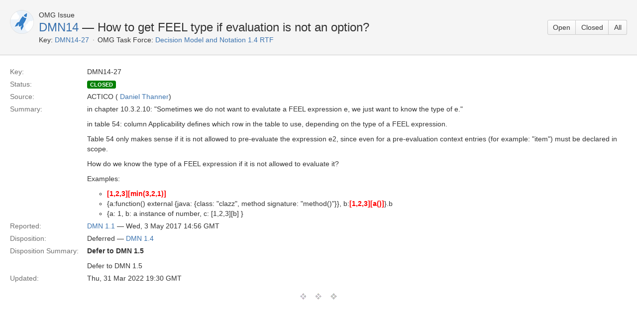

--- FILE ---
content_type: text/html;charset=UTF-8
request_url: https://issues.omg.org/issues/DMN14-27
body_size: 2900
content:





<!DOCTYPE html>
<html>
<head>
    






<meta charset="utf-8">
<meta http-equiv="X-UA-Compatible" content="IE=Edge"/>
<meta name="viewport" content="width=device-width,initial-scale=1.0,maximum-scale=1.0,user-scalable=0">
<title>Decision Model and Notation 1.4 RTF &mdash; Open Issues - OMG Issue Tracker</title>
<script type="text/javascript">
    if (!window.performance) {
        window.mpPerformance = {};
        window.mpPerformance.responseStart = new Date().getTime();
    }
</script>
<meta name="application-name" content="JIRA" data-name="jira" data-version="6.1.2"><meta name="ajs-dev-mode" content="false">
<meta name="ajs-context-path" content="">
<meta name="ajs-version-number" content="6.1.2">
<meta name="ajs-build-number" content="6157">
<meta name="ajs-is-beta" content="false">
<meta name="ajs-is-rc" content="false">
<meta name="ajs-is-snapshot" content="false">
<meta name="ajs-is-milestone" content="false">
<meta name="ajs-remote-user" content="omg-system">
<meta name="ajs-remote-user-fullname" content="OMG System User">
<meta name="ajs-user-locale" content="en_US">
<meta name="ajs-user-locale-group-separator" content=",">
<meta name="ajs-app-title" content="OMG Issue Tracker">
<meta name="ajs-keyboard-shortcuts-enabled" content="true">
<meta name="ajs-enabled-dark-features" content="[&quot;app-switcher.new&quot;,&quot;com.atlassian.jira.darkfeature.CommonHeader&quot;,&quot;jira.frother.reporter.field&quot;,&quot;com.atlassian.jira.config.PDL&quot;,&quot;frother.assignee.field&quot;]">
<meta name="ajs-date-relativize" content="true">
<meta name="ajs-date-time" content="h:mm a z">
<meta name="ajs-date-day" content="EEEE h:mm a z">
<meta name="ajs-date-dmy" content="d MMMM yyyy">
<meta name="ajs-date-complete" content="dd/MMM/yy h:mm a z">
<meta name="ajs-in-admin-mode" content="false">
<meta name="ajs-is-sysadmin" content="true">
<meta name="ajs-is-admin" content="true">
<meta name="ajs-outgoing-mail-enabled" content="true">
<meta name="ajs-admin-quicksearch-show" content="true">


    
<meta id="atlassian-token" name="atlassian-token" content="BH2W-WAP3-BN8J-S7H8|7d16d8223198a338fb18c82b001180e83f85f251|lout">



<link rel="shortcut icon" href="/s/en_US62o6rc-1988229788/6157/60/_/favicon.ico">
<link rel="search" type="application/opensearchdescription+xml" href="/osd.jsp" title="Decision Model and Notation 1.4 RTF &mdash; Open Issues - OMG Issue Tracker"/>

    


<!--[if IE]><![endif]-->
<script type="text/javascript">var contextPath = '';</script>
<link type="text/css" rel="stylesheet" href="/s/d41d8cd98f00b204e9800998ecf8427e/en_US62o6rc-1988229788/6157/60/60/_/download/superbatch/css/batch.css" media="all">
<!--[if lte IE 8]>
<link type="text/css" rel="stylesheet" href="/s/d41d8cd98f00b204e9800998ecf8427e/en_US62o6rc-1988229788/6157/60/60/_/download/superbatch/css/batch.css?conditionalComment=lte+IE+8" media="all">
<![endif]-->
<!--[if lte IE 9]>
<link type="text/css" rel="stylesheet" href="/s/d41d8cd98f00b204e9800998ecf8427e/en_US62o6rc-1988229788/6157/60/60/_/download/superbatch/css/batch.css?conditionalComment=lte+IE+9" media="all">
<![endif]-->
<link type="text/css" rel="stylesheet" href="/s/d41d8cd98f00b204e9800998ecf8427e/en_US62o6rc-1988229788/6157/60/f7d9fa89f956d340ee4a86dc404fb0ae/_/download/contextbatch/css/atl.global/batch.css" media="all">
<link type="text/css" rel="stylesheet" href="/s/d41d8cd98f00b204e9800998ecf8427e/en_US62o6rc-1988229788/6157/60/38b67dba02dfa46ea0f936745cd2b885/_/download/contextbatch/css/jira.global/batch.css" media="all">
<link type="text/css" rel="stylesheet" href="/s/d41d8cd98f00b204e9800998ecf8427e/en_US62o6rc-1988229788/6157/60/5.1.6/_/download/batch/com.atlassian.auiplugin:aui-experimental-table-sortable/com.atlassian.auiplugin:aui-experimental-table-sortable.css" media="all">
<link type="text/css" rel="stylesheet" href="/s/d41d8cd98f00b204e9800998ecf8427e/en_US62o6rc-1988229788/6157/60/5.1.6/_/download/batch/com.atlassian.auiplugin:aui-date-picker/com.atlassian.auiplugin:aui-date-picker.css" media="all">
<link type="text/css" rel="stylesheet" href="/s/d41d8cd98f00b204e9800998ecf8427e/en_US62o6rc-1988229788/6157/60/1.36-SNAPSHOT/_/download/batch/org.omg.jira.task-forces:base-resources/org.omg.jira.task-forces:base-resources.css" media="all">
<script type="text/javascript" src="/s/d41d8cd98f00b204e9800998ecf8427e/en_US62o6rc-1988229788/6157/60/60/_/download/superbatch/js/batch.js" ></script>
<!--[if lte IE 8]>
<script type="text/javascript" src="/s/d41d8cd98f00b204e9800998ecf8427e/en_US62o6rc-1988229788/6157/60/60/_/download/superbatch/js/batch.js?conditionalComment=lte+IE+8" ></script>
<![endif]-->
<script type="text/javascript" src="/s/d41d8cd98f00b204e9800998ecf8427e/en_US62o6rc-1988229788/6157/60/f7d9fa89f956d340ee4a86dc404fb0ae/_/download/contextbatch/js/atl.global/batch.js" ></script>
<script type="text/javascript" src="/s/d41d8cd98f00b204e9800998ecf8427e/en_US62o6rc-1988229788/6157/60/38b67dba02dfa46ea0f936745cd2b885/_/download/contextbatch/js/jira.global/batch.js" ></script>
<script type="text/javascript" src="/s/d41d8cd98f00b204e9800998ecf8427e/en_US62o6rc-1988229788/6157/60/5.1.6/_/download/batch/com.atlassian.auiplugin:aui-experimental-table-sortable/com.atlassian.auiplugin:aui-experimental-table-sortable.js" ></script>
<script type="text/javascript" src="/s/d41d8cd98f00b204e9800998ecf8427e/en_US62o6rc-1988229788/6157/60/5.1.6/_/download/batch/com.atlassian.auiplugin:aui-date-picker/com.atlassian.auiplugin:aui-date-picker.js" ></script>
<script type="text/javascript" src="/s/d41d8cd98f00b204e9800998ecf8427e/en_US62o6rc-1988229788/6157/60/1.36-SNAPSHOT/_/download/batch/org.omg.jira.task-forces:base-resources/org.omg.jira.task-forces:base-resources.js" ></script>

<script type="text/javascript" src="/rest/api/1.0/shortcuts/6157/4f08bd94dc5ee7a8e76dc0bb1ba900cc/shortcuts.js"></script>


    
    
    <meta name="decorator" content="blank"/>

</head>
<body id="jira" class="aui-layout aui-theme-default page-type-blank " data-version="6.1.2">
    
<section id="content" role="main">
    <header class="aui-page-header">
        <div class="aui-page-header-inner">
            <div class="aui-page-header-image">
            <span class="aui-avatar aui-avatar-large aui-avatar-project">
                <span class="aui-avatar-inner">
                    <img id="project-avatar" alt="DMN 1.4 RTF Avatar"
                         src="https://issues.omg.org/plugins/servlet/view-project-avatar?avatarId=10011&amp;size=large"/>
                </span>
            </span>
            </div>
            <div class="aui-page-header-main">
                <ol class="aui-nav aui-nav-breadcrumbs">
                    <li>OMG Issue</li>
                </ol>
                <h1><a href="https://issues.omg.org/issues/task-force/DMN14">DMN14</a> &mdash; How to get FEEL type if evaluation is not an option?</h1>
                <ul class="operations-list">
                    <li><span class="list-label">Key:</span> <span id="pd-key"><a href="https://issues.omg.org/browse/DMN14-27">DMN14-27</a></span>
                    </li>
                    <li><span class="list-label">OMG Task Force:</span> <span><a
                            href="https://issues.omg.org/browse/DMN14">Decision Model and Notation 1.4 RTF</a></span></li>
                </ul>
            </div>
            <div class="aui-page-header-actions">
                <div class="aui-buttons">
                                        <a class="aui-button" href="https://issues.omg.org/issues/task-force/DMN14?view=OPEN" title="Issues not resolved">Open</a>
                                        <a class="aui-button" href="https://issues.omg.org/issues/task-force/DMN14?view=CLOSED" title="Issues resolved by a task force and approved by Board">Closed</a>
                                        <a class="aui-button" href="https://issues.omg.org/issues/task-force/DMN14?view=ALL" title="All Issues">All</a>
                                    </div>
            </div>
        </div>
    </header>
    <div class="aui-page-panel">
        <div class="aui-page-panel-inner">
            <section class="aui-page-panel-content">
                <article id="issue-46392" class="issue-description">
                    <a id="id46392" href="#"></a>
                    <ul class="property-list">
                        <li class="item">
                            <div class="wrap">
                                <strong class="name">Key:</strong>
                                <span class="value">DMN14-27</span>
                            </div>
                        </li>
                                                <li class="item">
                            <div class="wrap">
                                <strong class="name">Status:</strong>
                                <span class="value"><span
                                        class="aui-lozenge status-public-closed">closed</span> &nbsp; </span>
                            </div>
                        </li>
                        <li class="item">
                            <div class="wrap">
                                <strong class="name">Source:</strong>
                                <span class="value">ACTICO (        <a class="user-hover" rel="662597" id="_662597" href="/secure/ViewProfile.jspa?name=662597">Daniel Thanner</a>)</span>
                            </div>
                        </li>
                        <li class="item">
                            <div class="wrap">
                                <strong class="name">Summary:</strong>
                                <span class="value"><p>in chapter 10.3.2.10: "Sometimes we do not want to evalutate a FEEL expression e, we just want to know the type of e."</p>

<p>in table 54: column Applicability defines which row in the table to use, depending on the type of a FEEL expression.</p>

<p>Table 54 only makes sense if it is not allowed to pre-evaluate the expression e2, since even for a pre-evaluation context entries (for example: "item") must be declared in scope.</p>

<p>How do we know the type of a FEEL expression if it is not allowed to evaluate it? </p>

<p>Examples: </p>
<ul>
	<li><span class="error">&#91;1,2,3&#93;</span><span class="error">&#91;min(3,2,1)&#93;</span></li>
	<li>{a:function() external {java: {class: "clazz", method signature: "method()"}}, b:<span class="error">&#91;1,2,3&#93;</span><span class="error">&#91;a()&#93;</span>}.b</li>
	<li>{a: 1, b: a instance of number, c: [1,2,3][b] }</li>
</ul>
</span>
                            </div>
                        </li>
                        <li class="item">
                            <div class="wrap">
                                <strong class="name">Reported:</strong>
                                <span class="value"><a href="https://issues.omg.org/issues/spec/DMN/1.1">DMN 1.1</a> &mdash;
                                    Wed, 3 May 2017 14:56 GMT</span>
                            </div>
                        </li>
                                                <li class="item">
                            <div class="wrap">
                                <strong class="name">Disposition:</strong>
                                <span class="value">Deferred &mdash; <a
                                        href="https://issues.omg.org/issues/spec/DMN/1.4/fixed">DMN 1.4</a></span>
                            </div>
                        </li>
                        <li class="item">
                            <div class="wrap">
                                <strong class="name">Disposition Summary:</strong>
                                <span class="value"><p><b>Defer to DMN 1.5</b></p>

<p>Defer to DMN 1.5</p></span>
                            </div>
                        </li>
                                                <li class="item">
                            <div class="wrap">
                                <strong class="name">Updated:</strong>
                                <span class="value">Thu, 31 Mar 2022 19:30 GMT</span>
                            </div>
                        </li>
                                                                    </ul>
                </article>
                <hr class="fullcontent"/>
            </section>
        </div>
    </div>
</section>

</body>
</html>

--- FILE ---
content_type: text/css;charset=UTF-8
request_url: https://issues.omg.org/s/d41d8cd98f00b204e9800998ecf8427e/en_US62o6rc-1988229788/6157/60/1.36-SNAPSHOT/_/download/batch/org.omg.jira.task-forces:base-resources/org.omg.jira.task-forces:base-resources.css
body_size: 1694
content:
/* module-key = 'org.omg.jira.task-forces:base-resources', location = 'css/style.css' */
th.date{width:12em}.error{color:red;font-weight:bold}.pending{color:red}.no-wrap{white-space:nowrap}.small-text{font-size:small}table.ballots th.name{width:1em}table.ballots th.status{width:7em}table.ballots th.descr{width:14em}table.ballots th.votes{width:4em;text-align:center}table.ballots td.votes{text-align:center}table.ballots th.issues{width:4em;text-align:center}table.ballots td.issues{text-align:center}table.ballots>tbody>tr>td{height:2.5em;vertical-align:middle}table.ballots>tbody tr.ballot:hover{background-color:#f5f5f5}table.ballots>tbody tr.new-ballot{background-color:#ebf1fd}table.ballots tr .ballot-actions{display:none}table.ballots tr:hover .ballot-actions{display:inline-block}table.ballots>tbody tr.open>td{background-color:#d1face;font-weight:bold}table.ballots>tbody tr.open-quorate>td{background-color:#d1face}table.ballots>tbody tr.open-not-quorate>td{background-color:#facece;font-weight:bold}table.ballots>tbody tr.draft>td{background-color:#fbffdd}table.ballots>tbody tr.closed>td{color:#999}table.ballots>tbody tr.closed-not-quorate>td{color:#999;text-decoration:line-through}table.ballots>tbody tr.draft-no-issues>td{color:gold}table.ballots>tbody tr.open-no-issues>td{color:tomato;text-decoration:line-through}table.ballots>tbody tr.withdrawn>td{color:#999;text-decoration:line-through}table.votes th.vote{width:13em}table.votes th.set-all{text-align:right}table.issues{display:table!important}table.issues td{vertical-align:middle}table.issues .issue-number{width:1em;padding-right:3px;text-align:left}table.issues .issue-summary{width:35em;padding-left:3px;text-align:left}table.issues th.proposal-short{width:12em;padding-left:3px;text-align:left}table.issues th.ballot{width:5em}table.issues th.updated{width:10em}table.issues th.issue-priority,table.issues td.issue-priority{width:1em;padding-left:0}table.issues th.status,table.issues th.flags{width:6em}table.members th.organization{width:15em}table.members th.member{width:15em}table.members th.result{width:14em}table.members th.vote{width:14em}table.members th.votes{width:13em;text-align:left}table.issues-vote fieldset.proposal-vote{border:0}div.div-section div.my-table{display:table;width:100%}div.div-section div.my-table div.thead{display:table-header-group}div.div-section div.my-table div.tbody{display:table-row-group}div.div-section div.my-table div.tbody div.tr:hover,div.div-section div.my-table div.tbody form.tr:hover{background-color:#f5f5f5}div.div-section div.my-table div.tbody div.tr input.text:disabled,div.div-section div.my-table div.tbody form.tr input.text:disabled{background-color:white}div.div-section div.my-table div.tbody div.tr input.text:disabled::placeholder,div.div-section div.my-table div.tbody form.tr input.text:disabled::placeholder{color:#999}div.title-input-field{margin-bottom:.5em}div.div-section div.my-table div.tbody form.table-action{display:inline}div.div-section div.my-table div.tfoot{display:table-footer-group}div.div-section div.my-table div.tr,div.div-section div.my-table form.tr{display:table-row}div.div-section div.my-table div.td,div.div-section div.my-table span.td{display:table-cell;border-bottom:1px solid #ccc;padding:7px 10px}div.div-section div.my-table span.th{display:table-cell;border-bottom:1px solid #ccc;padding:7px 10px;font-weight:bold}div.document-key div.fieldDescription{margin-top:.5em}span.label-source{display:inline-block;width:12em}span.label-status{display:inline-block;width:12em;font-weight:bolder}span.label-document{display:inline-block;font-weight:bolder}div.my-table div.actions .aui-button{margin-left:0}div.my-table div.tr span.document-type{width:8em}div.my-table div.tr span.document-public{width:4em}div.my-table div.tbody div.document-public label,div.my-table div.tfoot div.document-public label,div.my-table div.tbody div.document-options label,div.my-table div.tfoot div.document-options label{font-size:smaller}div.my-table div.tbody a.action-cancel,div.my-table div.tfoot a.action-cancel{margin-right:3em}div.my-table div.tr span.document-versionstamp{width:8em}div.my-table div.tr span.document-path{width:11em}div.my-table div.tr span.document-options{width:5em}div.my-table div.tr span.actions,div.my-table form.tr div.actions{width:22em;text-align:right}div.my-table div.tr span.company-copyright{width:20em}div.my-table div.tr div.actions div.upfile{margin-top:1em}div.my-table div.tbody div.actions,div.my-table div.tfoot div.actions{text-align:right}div.my-table div.upfile{text-align:left}div.my-table div.tr span.remove{width:3em}div.my-table form.tr.edited{background-color:lightgoldenrodyellow!important}.status-lozenge{min-width:6em;margin-right:.5em}.status-blocking{background-color:gold;border-color:glod;color:black}.status-veto{background-color:red;border-color:red;color:white}.status-errors{background-color:red;border-color:red;color:white}.status-public-open{background-color:red;border-color:red;color:white}.status-public-closed{background-color:green;border-color:green;color:white}.status-open{background-color:darkblue;border-color:darkblue;color:white}.status-in-progress{background-color:darkblue;border-color:darkblue;color:white}.status-assigned{background-color:darkblue;border-color:darkblue;color:white}.status-proposal{background-color:blue;border-color:blue;color:white}.status-proposal-in-progress{background-color:blue;border-color:blue;color:white}.status-ready{background-color:lightblue;border-color:lightblue;color:black}.status-scheduled{background-color:orange;border-color:orange;color:black}.status-not-quorate{background-color:yellow;border-color:yellow;color:black;min-width:8em}.status-draft-no-issues{background-color:gold;border-color:gold;color:black}.status-open-no-issues{background-color:tomato;border-color:tomato;color:black}.status-approved{background-color:green;border-color:green;color:white}.status-rejected{background-color:red;border-color:red;color:white}.status-pending{background-color:darkgray;border-color:darkgray;color:black}.status-closed{background-color:lightgray;border-color:lightgray;color:black}strong.name{text-align:left!important}hr.fullcontent{height:15px;padding:10px 0;background:#fff url('/s/en_US62o6rc-1988229788/6157/60/1.36-SNAPSHOT/_/download/resources/org.omg.jira.task-forces:base-resources/../../../images/icons/hr.gif') no-repeat scroll center;border:0}#issues-summary-table>tbody>tr:hover{background-color:#f5f5f5}#issues-summary-table>tbody>tr div.aui-buttons{display:none}#issues-summary-table>tbody>tr:hover div.aui-buttons{display:inline-block}#issues-summary-table>tbody>tr>td{height:2.1428571428571em;vertical-align:middle}#issues-summary-table>tfoot>tr>th{height:2.1428571428571em;vertical-align:middle;padding:7px 10px;text-align:left}.jira-dialog-heading .toolbar-group{display:none}
